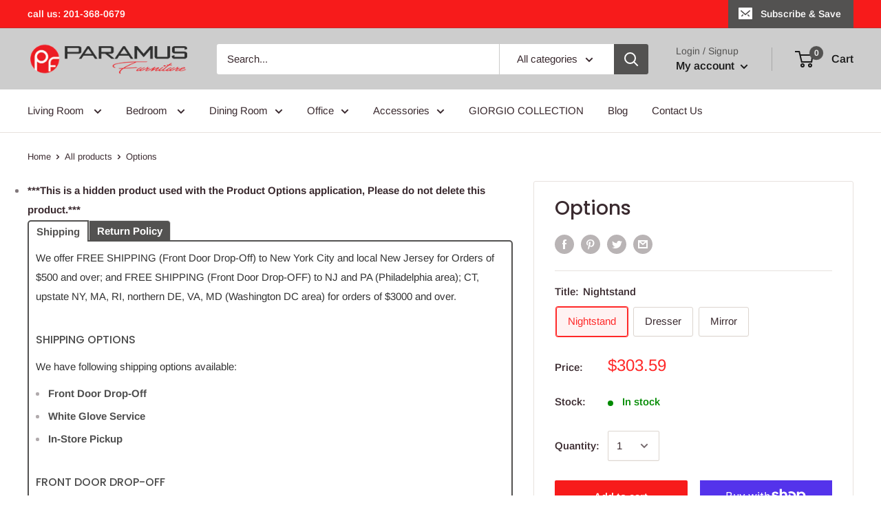

--- FILE ---
content_type: text/javascript
request_url: https://paramusmegafurniture.com/cdn/shop/t/15/assets/callforprice.js?v=70362060294314975151677607597
body_size: 5198
content:
function callforPrice(){this.init=function(){this.checkProductPage()?this.productInArray()&&(hide_price,hide_ajaxaddtocart&&this.hideAddtoCart(),display_call_for_price,display_phone&&phone_no!="",this.getCallforPriceForm(),this.getProductList()):(this.getCallforPriceForm(),this.getProductList()),this.setCallForPriceForm(),this.setSuccessModal();var checkCaptch2=0},this.getCurrentURL=function(){return window.location.href},this.checkProductPage=function(){if(this.getCurrentURL().indexOf("/products")==-1)return!1;if(this.getCurrentURL().indexOf("/products")!=-1){var productURL=this.getCurrentURL().split("/products");if(productURL=productURL[1],productURL=productURL.replace("/",""),productURL.indexOf("?")!=-1)var productURL=productURL.substr(0,productURL.indexOf("?"));return productURL}},shopUrl=function(){return location.protocol+"//"+location.host},this.isInArray=function(value,array){return array.indexOf(value)>-1},this.getProductHandle=function(){return this.checkProductPage()},this.productInArray=function(){if(typeof handle_array!="undefined"&&handle_array.length>0)return this.isInArray(decodeURI(this.getProductHandle()),handle_array)},this.hidePrice=function(){var priceEle=this.priceContainerElement(),mainContainer=this.productContainerElement(),formContainer=jQuery(mainContainer).find('form[action*="/cart/add"]');formContainer.length&&(formContainer.find(".cfpnumber").length||(formContainer.parent().find(priceEle).length?formContainer.parent().find(priceEle).remove():formContainer.closest().find(priceEle).remove()))},this.hideAddtoCart=function(){var cartString=this.addtocartContainerElement(),mainContainer=this.productContainerElement(),formContainer=jQuery(mainContainer).find('form[action*="/cart/add"]');formContainer.length&&(formContainer.find(".cwsCallforPrice").length||(formContainer.find('button,button[type="submit"], input[type="submit"], input[type="button"]').remove(),formContainer.parent().find(cartString).length,formContainer.find(cartString).remove()))},this.insertPhoneno=function(){var mainContainer=this.productContainerElement(),formContainer=jQuery(mainContainer).find('form[action*="/cart/add"]').not("#product-form-installment");formContainer.length&&(formContainer.find(".cfpnumber").length||formContainer.append(jQuery("<div onclick=\"window.open('tel:"+phone_no+"', '_self');\"  class='cfpnumber' style='"+phoneno_css_style_button+"'><span  class='phone_no_cont'>"+phone_no_label+"</span></div>")))},this.insertCallButton=function(url){var mainContainer=this.productContainerElement(),formContainer=jQuery(mainContainer).find('form[action*="/cart/add"]').not("#product-form-installment");if(formContainer.length){var url1='"'+decodeURI(url)+'"';formContainer.find(".cwsCallforPrice").length||formContainer.append(jQuery("<div class='cwsCallforPrice btn' onclick='showCallForPriceModal(event,"+url1+")' style='"+css_style_button+"'><span class='callPriceText'>"+call_for_price_label+"<span></div>"))}},checkProductPageforVariantSelection=function(){var currenturl=window.location.href;if(currenturl.indexOf("/products")==-1)return!1;if(currenturl.indexOf("/products")!=-1){var productURL=currenturl.split("/products");if(productURL=productURL[1],productURL=productURL.replace("/",""),productURL.indexOf("?")!=-1)var productURL=productURL.substr(0,productURL.indexOf("?"));return productURL}},showCallForPriceModal=function(event,handle_url){event.preventDefault(),event.stopImmediatePropagation();var prdurl=document.location.origin+"/products/"+handle_url;document.dispatchEvent(new CustomEvent("requestforPriceButtonClicked",{bubbles:!0,detail:{eventName:function(){return"requestforPriceButtonClicked"},poducturl:function(){return prdurl}}}));var product_detail_page_flag=checkProductPageforVariantSelection()==handle_url,form=jQuery("#cwsCallforPriceModal").find("form#cwsCallforPriceForm");jQuery(document).on("click",".cwsCloseForm",function(e){jQuery("#cwsCallforPriceModal").hide(),jQuery("#cwsCallforSuccessMsg").hide(),jQuery("#cwsCallforErrorMsg").find(".modal-body").html(""),jQuery("#cwsCallforErrorMsg").hide()}),jQuery(".cwsCfpLoading").show();var url="https://www.callforpriceshp.capacitywebservices.com/call_for_price/ajax/getProductVariant.php?action=getProduct&domain="+shopDomain+"&handle="+handle_url;return jQuery.ajax({url:url,type:"GET",dataType:"jsonp"}).done(function(product){if(jQuery(".cwsCfpLoading").hide(),jQuery("#cwsCfpOption").remove(),product.title){jQuery("#cwsCallforPriceModal .modal-header").find("h2").html("");var newh2=contact_form_heading+" "+product.title;jQuery("#cwsCallforPriceModal .modal-header").find("h2").html(newh2)}if(product.option.length>=1){for(var i=0;i<product.option.length;i++){if(i==0)var container=jQuery("<div id='cwsCfpOption'></div>");if(product.option[i].name!="Title"){jQuery("#cwsCfpOption").length&&jQuery("#cwsCfpOption").remove(),container.append("<label for="+product.option[i].id+">"+product.option[i].name+"</label>");var select=jQuery("<select data-index='option-"+i+"' name='option-"+product.option[i].name+"' id='cfpOption_"+product.option[i].id+"'></select>");container.append(select),jQuery.each(product.option[i].values,function(text,key){if(jQuery("select[id^='SingleOptionSelector-"+i+"']").val()==key)var option=new Option(key,key,!0,!0);else var option=new Option(key,key);select.append(jQuery(option))})}}if(product.html.length){var select2=jQuery("<select name='selectvariant' id='cfpvariant' style='display:none'></select>");container.append(select2);for(var j=0;j<product.html.length;j++)product.html[j].title!="Default Title"&&(product.html[j].inventory_quantity==0?select2.append('<option disabled="disabled" value="'+product.html[j].id+'">'+product.html[j].title+"</option>"):select2.append('<option value="'+product.html[j].id+'">'+product.html[j].title+"</option>"));form.find("#cwsCFPcaptcha").length?jQuery(container).insertBefore("#cwsCFPcaptcha"):jQuery(container).insertBefore("#cwsCFPsubmit")}}enabled_captcha==0||site_key==""?form.find("#cwsCFPcaptcha").remove():(form.find("#cwsCFPcaptcha").length&&form.find("#cwsCFPcaptcha").remove(),recaptcha_ver=="v2"?(jQuery("<div id='cwsCFPcaptcha'></div>").insertBefore("#cwsCFPsubmit"),jQuery("#cwsCFPsubmit").prop("disabled",!0),loadCaptcha()):(jQuery("<div id='cwsCFPcaptcha' data-widget-id=''></div>").insertBefore("#cwsCFPsubmit"),jQuery("#cwsCFPsubmit").prop("disabled",!1),loadV3Captcha())),form.find("input[name=productHandle]").length&&form.find("input[name=productHandle]").remove(),form.append("<input type='hidden' value='"+handle_url+"' id='productHandle' name='productHandle'/>"),jQuery("#cwsCFPsubmit").val(submit_label),jQuery("#cwsCallforPriceModal").show(),product.option.length>=1&&(checkVariant(),checkfirstSelected())}).fail(function(error){}),event.preventDefault(),!1},loadCaptcha=function(){var actCallback=function(response){jQuery("#cwsCFPsubmit").prop("disabled",!1),checkfirstSelected(),checkCaptch=1},expCallback=function(){jQuery("#cwsCFPsubmit").prop("disabled",!0)},widget=grecaptcha.render(document.getElementById("cwsCFPcaptcha"),{sitekey:site_key,theme:"light",callback:actCallback,"expired-callback":expCallback})},loadV3Captcha=function(){var widgetId=grecaptcha.render("cwsCFPcaptcha",{sitekey:site_key,size:"invisible",badge:"inline"});jQuery("#cwsCFPcaptcha").attr("data-widget-id",widgetId)},checkfirstSelected=function(){if(jQuery("*[id^='cfpOption_']").length){var selectstr="",selectOptionstart=new Array;jQuery("*[id^='cfpOption_']").each(function(){selectOptionstart.push(jQuery(this).val())});var selectstr=selectOptionstart.join(" / "),cntStart=0;jQuery("#cfpvariant > option").each(function(e){jQuery.trim(this.text)===jQuery.trim(selectstr)&&(cntStart=parseInt(cntStart)+1)}),cntStart!=0||(jQuery("#cwsCFPsubmit").prop("disabled",!0),jQuery("#cwsCFPsubmit").val(unavailable_label))}},checkVariant=function(){var total=jQuery("*[id^='cfpOption_']").length;jQuery("*[id^='cfpOption_']").change(function(){var data_index=jQuery(this).attr("data-index"),selVal=jQuery(this).val(),number=data_index.substr(data_index.indexOf("-")+1),str="",selectOption=new Array;jQuery("*[id^='cfpOption_']").each(function(index){selectOption.push(jQuery(this).val())});var str=selectOption.join(" / "),cnt=0;jQuery("#cfpvariant > option").each(function(e){jQuery.trim(this.text)===jQuery.trim(str)&&(cnt=parseInt(cnt)+1)}),cnt!=0?enabled_captcha==0||site_key==""?(jQuery("#cwsCFPsubmit").prop("disabled",!1),jQuery("#cwsCFPsubmit").val(submit_label)):typeof checkCaptch=="undefined"||checkCaptch==null?(enabled_captcha==1&&site_key!=""&&recaptcha_ver=="v3"?jQuery("#cwsCFPsubmit").prop("disabled",!1):jQuery("#cwsCFPsubmit").prop("disabled",!0),jQuery("#cwsCFPsubmit").val(submit_label)):(jQuery("#cwsCFPsubmit").prop("disabled",!1),jQuery("#cwsCFPsubmit").val(submit_label)):(jQuery("#cwsCFPsubmit").prop("disabled",!0),jQuery("#cwsCFPsubmit").val(unavailable_label))})},this.getCallforPriceForm=function(){var time=new Date().getTime(),url="https://www.callforpriceshp.capacitywebservices.com/call_for_price/templates/callforPriceForm.php";jQuery(document).on("click",".cwsCloseForm",function(e){jQuery("#cwsCallforPriceModal").hide(),jQuery("#cwsCallforSuccessMsg").hide(),jQuery("#cwsCallforErrorMsg").find(".modal-body").html(""),jQuery("#cwsCallforErrorMsg").hide()}),jQuery("#cwsCallforPriceForm #cwsCFPsubmit").click(function(event){event.preventDefault(),event.stopImmediatePropagation();var name=jQuery("#cwsCallforPriceForm #cname").val(),email=jQuery("#cwsCallforPriceForm #cemail").val(),comment=jQuery("#cwsCallforPriceForm #comment").val(),phone=jQuery("#cwsCallforPriceForm #phone").val(),prdurl=document.location.origin+"/products/"+jQuery("#cwsCallforPriceForm #productHandle").val();if(jQuery(".cwsModalerror_show").remove(),name.length<1&&required_field!=""&&required_field.indexOf("name")!==-1&&jQuery("#cwsCallforPriceForm #cname").after('<span class="cwsModalerror_show">'+error_name_label+"</span>"),comment.length<1&&required_field!=""&&required_field.indexOf("comment")!==-1&&jQuery("#cwsCallforPriceForm #comment").after('<span class="cwsModalerror_show">'+error_comment_label+"</span>"),email.length<1)jQuery("#cwsCallforPriceForm #cemail").after('<span class="cwsModalerror_show">'+error_email_label+"</span>");else{var regEx=/^(([^<>()\[\]\\.,;:\s@"]+(\.[^<>()\[\]\\.,;:\s@"]+)*)|(".+"))@((\[[0-9]{1,3}\.[0-9]{1,3}\.[0-9]{1,3}\.[0-9]{1,3}\])|(([a-zA-Z\-0-9]+\.)+[a-zA-Z]{2,}))$/,validEmail=regEx.test(email);validEmail||jQuery("#cwsCallforPriceForm #cemail").after('<span class="cwsModalerror_show">'+error_email_label+"</span>")}if(phone.length<1&&required_field!=""&&required_field.indexOf("phone")!==-1&&jQuery("#cwsCallforPriceForm #phone").after('<span class="cwsModalerror_show">'+error_phone_label+"</span>"),phone.length>0){var phoneno=/^((\+[1-9]{1,4}[ \-]*)|(\([0-9]{2,3}\)[ \-]*)|([0-9]{2,4})[ \-]*)*?[0-9]{3,4}?[ \-]*[0-9]{3,4}?$/,validPhone=phoneno.test(phone);validPhone||jQuery("#cwsCallforPriceForm #phone").after('<span class="cwsModalerror_show">'+error_phone_label+"</span>")}if(jQuery(".cwsModalerror_show").length==""||jQuery(".cwsModalerror_show").length==0){var selectOption=new Array;jQuery("*[id^='cfpOption_']").each(function(index){selectOption.push(jQuery(this).val())});var str=selectOption.join(" / ");str=str.toString(),jQuery("#cfpvariant > option").each(function(){jQuery.trim(this.text)===jQuery.trim(str)&&jQuery("#cwsCallforPriceForm #cfpvariant").val(this.value).change()});var time2=new Date().getTime(),url2="https://www.callforpriceshp.capacitywebservices.com/call_for_price/ajax/callforPriceForm.php?action=submitCallForPrice&domain="+shopDomain+"&currentTime="+time2;jQuery(".cwsCfpLoading").show(),jQuery("#cwsCFPsubmit").attr("disabled",!0),enabled_captcha==1&&site_key!=""&&recaptcha_ver=="v3"?grecaptcha.ready(function(){grecaptcha.execute(jQuery("#cwsCFPcaptcha").attr("data-widget-id")).then(function(token){jQuery.ajax({url:url2,type:"GET",data:jQuery("form#cwsCallforPriceForm").serialize(),dataType:"jsonp",beforeSend:function(xhr){jQuery(".cwsCfpLoading").show(),jQuery("#cwsCallforPriceModal").hide()}}).done(function(res){jQuery("#cwsCFPsubmit").attr("disabled",!1),res.html=="true"&&(jQuery("#cwsCallforPriceModal").hide(),jQuery(".cwsCfpLoading").hide(),jQuery("#cwsCallforSuccessMsg").show(),document.dispatchEvent(new CustomEvent("requestforPriceFormSubmitted",{bubbles:!0,detail:{eventName:function(){return"requestforPriceFormSubmitted"},poducturl:function(){return prdurl},name:function(){return name},email:function(){return email},phone:function(){return phone},comment:function(){return comment}}}))),res.html==!1&&(jQuery("#cwsCallforPriceModal").hide(),jQuery(".cwsCfpLoading").hide(),jQuery("#cwsCallforErrorMsg").show(),jQuery("#cwsCallforErrorMsg").find(".modal-body").html(res.error))}).fail(function(error){})})}):jQuery.ajax({url:url2,type:"GET",data:jQuery("form#cwsCallforPriceForm").serialize(),dataType:"jsonp",beforeSend:function(xhr){jQuery(".cwsCfpLoading").show(),jQuery("#cwsCallforPriceModal").hide()}}).done(function(res){jQuery("#cwsCFPsubmit").attr("disabled",!1),res.html=="true"&&(jQuery("#cwsCallforPriceModal").hide(),jQuery(".cwsCfpLoading").hide(),jQuery("#cwsCallforSuccessMsg").show(),document.dispatchEvent(new CustomEvent("requestforPriceFormSubmitted",{bubbles:!0,detail:{eventName:function(){return"requestforPriceFormSubmitted"},poducturl:function(){return prdurl},name:function(){return name},email:function(){return email},phone:function(){return phone},comment:function(){return comment}}}))),res.html==!1&&(jQuery("#cwsCallforPriceModal").hide(),jQuery(".cwsCfpLoading").hide(),jQuery("#cwsCallforErrorMsg").show(),jQuery("#cwsCallforErrorMsg").find(".modal-body").html(res.error))}).fail(function(error){})}}),window.onclick=function(event){var modal=document.getElementById("cwsCallforPriceModal");event.target==modal&&(modal.style.display="none");var modal1=document.getElementById("cwsCallforSuccessMsg");event.target==modal1&&(modal1.style.display="none");var modal2=document.getElementById("cwsCallforErrorMsg");event.target==modal2&&(jQuery("#cwsCallforErrorMsg").find(".modal-body").html(""),modal2.style.display="none")}},callforPricephone=function(event,ph,prdurl){return event.preventDefault(),event.stopImmediatePropagation(),window.open(ph,"_self"),document.dispatchEvent(new CustomEvent("callforPriceButtonClicked",{bubbles:!0,detail:{eventName:function(){return"callforPriceButtonClicked"},poducturl:function(){return prdurl}}})),!1},whatsappforPrice=function(event,prdurl,msg){return event.preventDefault(),event.stopImmediatePropagation(),window.open(msg,"_blank"),document.dispatchEvent(new CustomEvent("whatsappButtonClicked",{bubbles:!0,detail:{eventName:function(){return"whatsappButtonClicked"},poducturl:function(){return prdurl}}})),!1},this.getProductList=function(){var cwsPrice=new callforPrice,product_container=this.productContainerElement(),price_container=this.priceContainerElement(),add_to_cart_container=this.addtocartContainerElement();jQuery("div[class^='cws-callforprice-element']").each(function(){var use_product_id_for_comparison=1;if(use_product_id_for_comparison)if(jQuery(this).attr("data-productid")!=null&&jQuery(this).attr("data-productid").length>0){var handle=jQuery(this).attr("data-productid");handle_array=productid_array}else var handle=jQuery(this).attr("data-handle");else var handle=jQuery(this).attr("data-handle");if(handle!=""){var enable_cfp_for_zero_price_prd=jQuery(this).attr("data-enable_cfp_for_zero_price_prd"),enable_cfp_for_all_products=jQuery(this).attr("data-enable_cfp_for_all_products"),cfp_this_product_price_zero=jQuery(this).attr("data-cfp_this_product_price_zero"),show_price=jQuery(this).attr("data-show_price"),hide_cfp_btn_on_collection=jQuery(this).attr("data-hide_cfp_btn_on_collection"),hide_phone_no_on_collection=jQuery(this).attr("data-hide_phone_no_on_collection"),hide_whatsapp_button_on_collection=jQuery(this).attr("data-hide_whatsapp_button_on_collection"),enable_cfp_soldout_products=jQuery(this).attr("data-enable_cfp_soldout_products"),cfp_in_template=jQuery(this).attr("data-cfp_in_template"),sold=jQuery(this).attr("data-available");enable_cfp_for_zero_price_prd=="yes"&&cfp_this_product_price_zero=="yes"&&handle_array.push(handle),enable_cfp_for_all_products=="yes"&&handle_array.push(handle),enable_cfp_soldout_products=="yes"&&sold=="false"&&handle_array.push(handle),show_price=="yes"&&(hide_price=0),hide_cfp_btn_on_collection=="yes"&&cfp_in_template!="product"&&(display_call_for_price=0),hide_phone_no_on_collection=="yes"&&cfp_in_template!="product"&&(display_phone=0),hide_whatsapp_button_on_collection=="1"&&cfp_in_template!="product"&&(enable_whatsapp=0);var existHandle=cwsPrice.returnProductUrlInArray(handle),url1='"'+decodeURI(jQuery(this).attr("data-handle"))+'"',url_for_whtapp=decodeURI(jQuery(this).attr("data-handle")),prdurl=document.location.origin+"/products/"+url_for_whtapp,cfp_collection_prd=!1;if(jQuery(this).attr("data-collectionid")!=null&&jQuery(this).attr("data-collectionid").length>0){var cfp_coll_ids=jQuery(this).attr("data-collectionid"),split_collection_array=cfp_coll_ids.split(",");if(collectionid_array==null)var collectionid_array=[""];for(var i=0;i<split_collection_array.length;i++)if(collectionid_array.includes(split_collection_array[i]))var existHandle=!0,cfp_collection_prd=!0}var cfp_prd_tags_prd=!1;if(jQuery(this).attr("data-product_tags")!=null&&jQuery(this).attr("data-product_tags").length>0){var cfp_prd_tags=jQuery(this).attr("data-product_tags"),split_prd_tags_array=cfp_prd_tags.split(",");if(product_tags_array==null)var product_tags_array=[""];for(var i=0;i<split_prd_tags_array.length;i++)if(product_tags_array.includes(split_prd_tags_array[i]))var existHandle=!0,cfp_prd_tags_prd=!0}if(existHandle){if(cfp_collection_prd&&display_call_for_price&&jQuery(this).find(".cwsCallforPrice").length<=0&&jQuery(this).append(jQuery("<div class='cwsCallforPrice btn' onclick='showCallForPriceModal(event,"+url1+")' style='"+css_style_button+"'><span class='callPriceText'>"+call_for_price_label+"<span></div>")),cfp_prd_tags_prd&&display_call_for_price&&jQuery(this).find(".cwsCallforPrice").length<=0&&jQuery(this).append(jQuery("<div class='cwsCallforPrice btn' onclick='showCallForPriceModal(event,"+url1+")' style='"+css_style_button+"'><span class='callPriceText'>"+call_for_price_label+"<span></div>")),display_call_for_price&&jQuery(this).find(".cwsCallforPrice").length<=0&&jQuery(this).append(jQuery("<div class='cwsCallforPrice btn' onclick='showCallForPriceModal(event,"+url1+")' style='"+css_style_button+"'><span class='callPriceText'>"+call_for_price_label+"<span></div>")),display_phone&&phone_no!=""&&jQuery(this).find(".cfpnumber").length<=0&&jQuery(this).append(jQuery("<div onclick=\"callforPricephone(event,'tel:"+phone_no+"','"+prdurl+"');return false;\"  class='cfpnumber' style='"+phoneno_css_style_button+"'><span  class='phone_no_cont'>"+phone_no_label+"</span></div>")),enable_whatsapp&&whatsapp_number!=""&&jQuery(this).find(".whatsappcfp").length<=0){var message_whatsapp="";message_whatsapp=whatsapp_message.replace("{product_url}",document.location.origin+"/products/"+url_for_whtapp),message_whatsapp=message_whatsapp.replace(/&#39;/g,"\\'"),message_whatsapp=message_whatsapp.replace(/&#34;/g,"\\'"),message_whatsapp=message_whatsapp.replace(/"/g,'"'),jQuery(this).append(jQuery("<div onclick=\"whatsappforPrice(event,'"+prdurl+"','https://api.whatsapp.com/send?phone="+whatsapp_number+"&text="+message_whatsapp+"');return false;\"  class='whatsappcfp' style='"+whatsapp_css_style_button+"'><span class='whatsapp_no_cont' title='"+whatsapp_button_text+"' >"+whatsapp_button_text+"</span></div>"))}hide_price&&(cwsPrice.checkProductPage()&&hide_price&&cwsPrice.hidePrice(),jQuery(this).closest(product_container).find(price_container).remove()),hide_ajaxaddtocart&&(cwsPrice.checkProductPage()&&hide_ajaxaddtocart,jQuery(this).closest(product_container).find(add_to_cart_container).remove())}else jQuery(this).remove()}})},this.returnProductLink=function(url){if(url.indexOf("/products")!=-1){var productURL=url.split("/products");if(productURL=productURL[1],productURL=productURL.replace("/",""),productURL.indexOf("?")!=-1)var productURL=productURL.substr(0,productURL.indexOf("?"));return productURL}return url},this.returnProductUrlInArray=function(url){if(typeof handle_array!="undefined"&&handle_array.length>0)return this.isInArray(decodeURI(url),handle_array)},this.setSuccessModal=function(){thankyou_header!=""?jQuery("#cwsCallforSuccessMsg .modal-header").find("h2").html(thankyou_header):jQuery("#cwsCallforSuccessMsg .modal-header").find("h2").html("SucessFull"),thankyou_msg!=""?jQuery("#cwsCallforSuccessMsg .modal-body").text(thankyou_msg):jQuery("#cwsCallforSuccessMsg .modal-body").text("Inquiry was sent.")},this.setCallForPriceForm=function(){var formModal=jQuery("#cwsCallforPriceModal");name_label&&formModal.find("#cwsCallforPriceForm #cname_label").text(name_label),email_label&&formModal.find("#cwsCallforPriceForm #cemail_label").text(email_label),phone_label&&formModal.find("#cwsCallforPriceForm #cphone_label").text(phone_label),comment_label&&formModal.find("#cwsCallforPriceForm #ccomment_label").text(comment_label),submit_label&&(formModal.find("#cwsCallforPriceForm #cwsCFPsubmit").attr("value",submit_label),formModal.find("#cwsCallforPriceForm #cwsCFPsubmit").val(submit_label))},this.collectionPageCartForm=function(){var cartForm='form[action*="/cart/add"]';return cartForm},this.productContainerElement=function(){var listString=[".product__info-container",".product-info","li","div.grid__item","div.product","div.grid-view-item","div.collection__item","div.productitem",'div[class*="product-item"]','article[class*="productgrid"]','article[class*="card"]',"div.xs-card",'a[href*="/products/"]',".product-index",".owl-item",".isp_grid_result",".snize-product",".grid-item","div.card",".flickity-viewport .product-wrap","article, div.related-products a",".product--wrapper",".bk-product",".box.product",".box_1",".indiv-product",".product-index",".product-car",".product-card",".product-wrap",".product:not(body)",".products .one-third.column.thumbnail",".limespot-recommendation-box-item .ls-link",".mp-product-grid",".product-grid .four-col .product-link .img-outer",".collection-matrix .grid__item",".product-grid .product-item",".ais-product",".ProductItem__Wrapper",".grid-product__content",".bkt--products-vertical",".lb-product-wrapper",".product-link .rimage-outer-wrapper",".grid__cell .product-item",".item.large--one-quarter","div.list-view-item",".product-recommendations--container",".recently-viewed-products",".box-related",".product__info-container"];return parent_selector!=""&&(parent_selector=parent_selector.replace(/(^,)|(,$)/g,""),listString.push(parent_selector)),listString.toString()},this.priceContainerElement=function(){var listString=[".product__prices",".price-box","#comparePrice-product-template","#ProductPrice-product-template","#ProductPrice",".product-price",".product__price","#productPrice-product-template",".product__current-price",".product-thumb-caption-price-current",".product-item-caption-price-current",".grid-product__price",".product__price","span.price","span.product-price",".productitem--price",".product-pricing","span.money",".product-item__price",".product-list-item-price","p.price","div.price",".product-meta__prices","div.product-price","span#price",".price.money","h3.price","a.price",".price-area",".product-item-price",".pricearea",".collectionGrid .collectionBlock-info > p","#ComparePrice",".product--price-wrapper",".product-page--price-wrapper",".color--shop-accent.font-size--s.t--meta.f--main",".ComparePrice",".ProductPrice",".prodThumb .title span:last-child",".price",".product-single__price-product-template",".product-info-price",".price-money",".prod-price","#price-field",".product-grid--price",".prices",".pricing","#product-price",".money-styling",".compare-at-price",".product-item--price",".card__price",".product-card__price",".product-price__price",".product-item__price-wrapper",".product-single__price",".grid-product__price-wrap","a.grid-link p.grid-link__meta",".grid-link__meta",".dualPrice",".product-item--price","#productPrice-product-template",".grid-product__price",".card__price",".product-card__price",".product-item__price-wrapper",".product__prices",".product__price",".price",".Price",".pricing",".Pricing",".money",".Money",".product-price__price",".product-price",".product-single__price"];return price_selector!=""&&(price_selector=price_selector.replace(/(^,)|(,$)/g,""),listString.push(price_selector)),listString.toString()},this.addtocartContainerElement=function(){var listString=[".product-form__item--quantity",".shopify-payment-button__button",".singleCart","#AddToCart-product-template","#AddToCart","#addToCart-product-template",".product__add-to-cart-button",".product-form__cart-submit",".add-to-cart",".cart-functions > button",".productitem--action-atc",".product-form--atc-button",".product-menu-button-atc",".product__add-to-cart",".product-add",".add-to-cart-button","#addToCart",".product-detail__form__action > button",".product-form-submit-wrap > input",'.product-form input[type="submit"]',"input.submit",".add_to_cart",".product-item-quick-shop","#add-to-cart",".productForm-submit",".add-to-cart-btn",".product-single__add-btn",".quick-add--add-button",".product-page--add-to-cart",".addToCart",".product-form .form-actions",".button.add",".btn-cart","button#add",".addtocart",".AddtoCart",".product-add input.add","button#purchase",'form[action*="/cart/add"] input[type="button"]','form[action*="/cart/add"] button[type="button"]','form[action*="/cart/add"] input[type="submit"]','form[action*="/cart/add"] button[type="submit"]','.product__form button[type="submit"]',"#AddToCart--product-template",".cws_atc_form",".shopify-payment-button"];return cart_selector!=""&&(cart_selector=cart_selector.replace(/(^,)|(,$)/g,""),listString.push(cart_selector)),listString.toString()}}function initialize_callforprice(){if(enable_app){var cwsPrice=new callforPrice;cwsPrice.init(),jQuery("body").css("opacity","1"),jQuery("html").css("opacity","1");var productContainerElements=cwsPrice.productContainerElement(),MutationObserver=window.MutationObserver||window.WebKitMutationObserver||window.MozMutationObserver;if(typeof MutationObserver=="function"){var timeOut=!1,observer=new MutationObserver(function(mutations){mutations.forEach(function(mutation){var newNodes=mutation.addedNodes;if(newNodes!==null){var $nodes=jQuery(newNodes);$nodes.each(function(){var $node=jQuery(this);clearTimeout(timeOut),timeOut=setTimeout(function(){$node.find(".cws-callforprice-element")&&cwsPrice.getProductList()},100)})}})}),config={attributes:!1,attributeOldValue:!1,characterData:!1,characterDataOldValue:!1,childList:!0,subtree:!0},targetNode=document.body;observer.observe(targetNode,config)}else{var timeOut=!1;jQuery(document).on("DOMNodeInserted",productContainerElements,function(e){clearTimeout(timeOut),timeOut=setTimeout(function(){jQuery(e.target).find(".cws-callforprice-element")&&cwsPrice.getProductList()},500)})}}else jQuery(25)&&jQuery("div[class^='cws-callforprice-element']").remove(),jQuery("body").css("opacity","1"),jQuery("html").css("opacity","1");setTimeout(function(){if(typeof Event=="function")window.dispatchEvent(new Event("resize"));else{var evt=window.document.createEvent("UIEvents");evt.initUIEvent("resize",!0,!1,window,0),window.dispatchEvent(evt)}},2e3)}document.getElementsByTagName("html")[0].style.opacity!=1&&(document.getElementsByTagName("html")[0].style.opacity=0);function loadScript(url,callback){var script=document.createElement("script");script.type="text/javascript",script.readyState?script.onreadystatechange=function(){(script.readyState=="loaded"||script.readyState=="complete"||script.readyState=="loading"||dom.readyState=="uninitialized")&&(script.onreadystatechange=null,callback())}:script.onload=function(){callback()},script.type="text/javascript",script.async=!0,script.src=url;var x=document.getElementsByTagName("script")[0];x.parentNode.insertBefore(script,x)}document.addEventListener("DOMContentLoaded",function(event){typeof jQuery=="undefined"?loadScript("//code.jquery.com/jquery-3.3.1.min.js",function(){jQuery.noConflict(),initialize_callforprice()}):jQuery.fn.jquery.replace(/\.(\d)/g,".0$1").replace(/\.0(\d{2})/g,".$1")<"1.08.01"?loadScript("//code.jquery.com/jquery-3.3.1.min.js",function(){jQuery.noConflict(),initialize_callforprice()}):initialize_callforprice()});
//# sourceMappingURL=/cdn/shop/t/15/assets/callforprice.js.map?v=70362060294314975151677607597
